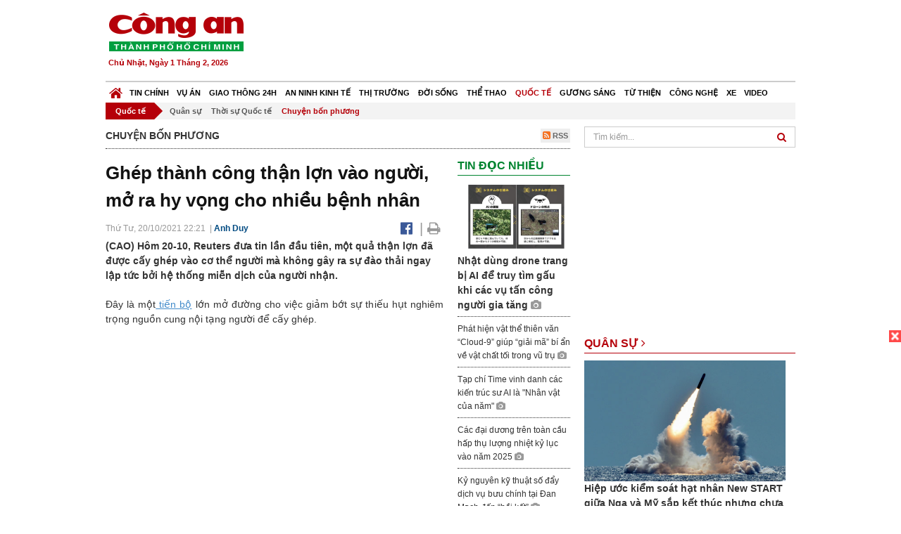

--- FILE ---
content_type: text/html; charset=utf-8
request_url: https://congan.com.vn/quoc-te/chuyen-bon-phuong/lan-dau-tien-ghep-thanh-cong-than-lon-cho-nguoi_121901.html
body_size: 29247
content:


<!DOCTYPE html>
<html xmlns="http://www.w3.org/1999/xhtml">
<head><title>
	Gh&#233;p th&#224;nh c&#244;ng thận lợn v&#224;o người, mở ra hy vọng cho nhiều bệnh nh&#226;n
</title>
<!-- common meta tag -->
<meta http-equiv="content-type" content="text/html;charset=UTF-8" />
<meta http-equiv="content-language" itemprop="inLanguage" content="vi-VN" />
<meta name="viewport" content="width=device-width, initial-scale=1.0, user-scalable=yes" />
<!-- mobile web app -->
<meta name="apple-mobile-web-app-capable" content="yes" />
<meta name="apple-mobile-web-app-title" content="congan.com.vn" />
<!-- favi icons -->
<link rel="icon" href="/Sites/CATP/css/icon/favicon.ico" type="image/x-icon" />
<link rel="shortcut icon" href="/Sites/CATP/css/icon/favicon.ico" type="image/x-icon" />
<link rel="shortcut icon" href="/Sites/CATP/css/icon/favicon.ico" type="image/vnd.microsoft.icon" />
<!-- iPad icons -->
<link rel="apple-touch-icon-precomposed" href="/Sites/CATP/css/icon/72x72.png" sizes="72x72" />
<link rel="apple-touch-icon-precomposed" href="/Sites/CATP/css/icon/144x144.png" sizes="144x144" />
<!-- iPhone and iPod touch icons -->
<link rel="apple-touch-icon-precomposed" href="/Sites/CATP/css/icon/57x57.png" sizes="57x57" />
<link rel="apple-touch-icon-precomposed" href="/Sites/CATP/css/icon/114x114.png" sizes="114x114" />
<!-- Nokia Symbian -->
<link rel="nokia-touch-icon" href="/Sites/CATP/css/icon/57x57.png">
<!-- Android icon precomposed so it takes precedence -->
<link rel="apple-touch-icon-precomposed" href="/Sites/CATP/css/icon/114x114.png" sizes="1x1" />
<!-- google plus publisher -->
<link rel="publisher" href="https://plus.google.com/+ConganVnBaoCongAnTPHCM/" />
<!-- author meta tags -->
<meta name="author" itemprop="author" content="congan.com.vn" />
<meta name="copyright" content="Báo Công an Thành Phố Hồ Chí Minh" />
<meta name="webdesign" content="http://vgroup.vn" />
<meta name="robots" content="index,follow,noodp" />
<!-- canonial url -->
<link rel="canonical" href="https://congan.com.vn/quoc-te/chuyen-bon-phuong/lan-dau-tien-ghep-thanh-cong-than-lon-cho-nguoi_121901.html" />
<link rel="alternate" href="https://congan.com.vn/quoc-te/chuyen-bon-phuong/lan-dau-tien-ghep-thanh-cong-than-lon-cho-nguoi_121901.html" hreflang="vi-VN" />
<!-- title & meta tags -->
<meta name="description" itemprop="description" content="(CAO) H&#244;m 20-10, Reuters đưa tin lần đầu ti&#234;n, một quả thận lợn đ&#227; được cấy gh&#233;p v&#224;o cơ thể người m&#224; kh&#244;ng g&#226;y ra sự đ&#224;o thải ngay lập tức bởi hệ..." />
<meta name="keywords" itemprop="keywords" content="Y học, Tiến bộ,," />
<!-- facebook tag -->
<meta property="fb:pages" content="835437133180903" />
<meta property="fb:app_id" content="989798167762726" /> 
<meta property="og:site_name" content="Báo Công an Thành Phố Hồ Chí Minh" />
<meta property="og:type" content="article" />
<meta property="og:title" itemprop="headline" content="Gh&#233;p th&#224;nh c&#244;ng thận lợn v&#224;o người, mở ra hy vọng cho nhiều bệnh nh&#226;n" />    
<meta property="og:url" itemprop="url" content="https://congan.com.vn/quoc-te/chuyen-bon-phuong/lan-dau-tien-ghep-thanh-cong-than-lon-cho-nguoi_121901.html" />
<meta property="og:description" itemprop="description" content="(CAO) H&#244;m 20-10, Reuters đưa tin lần đầu ti&#234;n, một quả thận lợn đ&#227; được cấy gh&#233;p v&#224;o cơ thể người m&#224; kh&#244;ng g&#226;y ra sự đ&#224;o thải ngay lập tức bởi hệ..." />
<meta property="og:image" itemprop="thumbnailUrl" content="https://cloud.tienlenquyetthang.com/thumbnail/CATP-480-2021-10-20/than-1_727_436_985.jpg" />
<meta property="og:image:alt" itemprop="thumbnailUrl" content="https://cloud.tienlenquyetthang.com/thumbnail/CATP-480-2021-10-20/than-1_727_436_985.jpg" />
<meta property="og:image:width" content="480"/>
<meta property="og:image:height" content="288"/>
<meta property="article:author" content="https://www.facebook.com/BaoConganTP.HCM" />
<meta property="article:section" itemprop="articleSection" content="Chuyện bốn phương" />
<meta property="article:tag" content="Y học" /><meta property="article:tag" content=" Tiến bộ" />
<meta name="pubdate" itemprop="datePublished" content="2021-10-20T22:21+07:00" />
<meta name="lastmod" itemprop="dateModified" content="2021-10-20T22:37+07:00" />

<!-- css -->
<link href="/bundles/catp/css?v=KwDReDyO4l0WGT4hyhRO_kyTgrEv6MU86GP-ucz1FzM1" rel="stylesheet"/>

<!--jquery 1.11-->
<script type="text/javascript" src="/Sites/CATP/js/jquery-1.11.0.min.js"></script>
<script type="application/javascript" src="//anymind360.com/js/4038/ats.js"></script>
<!-- Google tag (gtag.js) -->
<script async src="https://www.googletagmanager.com/gtag/js?id=G-FBXW2J9517"></script>
<script>
  window.dataLayer = window.dataLayer || [];
  function gtag(){dataLayer.push(arguments);}
  gtag('js', new Date());

  gtag('config', 'G-FBXW2J9517');
</script>
<script async src="https://pagead2.googlesyndication.com/pagead/js/adsbygoogle.js?client=ca-pub-5518867561997340"
     crossorigin="anonymous"></script>
<script async src="https://pagead2.googlesyndication.com/pagead/js/adsbygoogle.js?client=ca-pub-1340498828993287"
     crossorigin="anonymous"></script></head>
<body>
    <form method="post" action="./lan-dau-tien-ghep-thanh-cong-than-lon-cho-nguoi_121901.html" id="frmVCMS" class="mm-slideout mm-page">
<div class="aspNetHidden">
<input type="hidden" name="__VIEWSTATE" id="__VIEWSTATE" value="lnKdt5hz9R8BMV3836x7OX5WHkYX8NH//8FtvsaHVNX0yk+fHu0GunHcJLWmXpHF7IhG/NBeYElh6iILkmPhy2AL+JSA1uttjfNNlualVAqYBp7Tcmz0pZYvtGJUPNTBoj67jg==" />
</div>

<div class="aspNetHidden">

	<input type="hidden" name="__VIEWSTATEGENERATOR" id="__VIEWSTATEGENERATOR" value="CA0B0334" />
</div>
    <!--Edit Zone-->
    
    <!--End Edit Zone-->

    <!--Header Mobile Advertisement Zone-->
    <div class="adMobileHeader">
        
    </div>
    <!--End Header Mobile Advertisement Zone-->

    <!--Header-->
    <div id="top-header" class="wrap">
        <div class="container-fluid">
            <div class="row">
                <div class="col-sm-4 col-md-3 logo">
                    <!--Logo-->
                    <a title="Báo công an Thành Phố Hồ Chí Minh" href="/">
                        <img alt="Báo công an Thành Phố Hồ Chí Minh" src="/Sites/CATP/css/images/logo.png" /></a>
                    <p class="today fLeft">
                        Chủ Nhật, Ngày 1 Tháng 2, 2026
                    </p>
                    <!--End Logo-->
                </div>
                <div class="col-sm-8 col-md-9 banner">
                    <!--Header Advertisement Zone-->
                    <div class="ad ad-share hidden-xs" style="width:728px;height:90px;"><div id="ad73_5414"></div><script type="text/javascript">$.ajax({url: '/Sites/Common/Pages/AdvertisementApi.aspx?a=getshared&adId=73&pId=390',type: 'GET',dataType: 'json',success: function(data) {if (data.IsSuccess) {$('#ad73_5414').html(data.Data);}}});</script></div>
                    <!--End Header Content Zone-->
                </div>
            </div>
        </div>
    </div>
    <!--End Header-->

    <!--Navigation Zone-->
    
<!--Menu Hearder-Destop-->

<div id="menu-new" class="wrap menu">
    <nav class="navbar navbar-default" role="navigation">
        <div class="header-destop">
            <div class="navbar-header">
                <button type="button" class="navbar-toggle collapsed" data-toggle="collapse" data-target="#bs-example-navbar-collapse-1">
                    <span class="sr-only">Toggle navigation</span>
                    <span class="icon-bar"></span>
                    <span class="icon-bar"></span>
                    <span class="icon-bar"></span>
                </button>
                <a class="navbar-brand" href="/" title="Báo Công an Thành Phố Hồ Chí Minh">
                    <img alt="Báo Công an Thành Phố Hồ Chí Minh" src="/Sites/CATP/css/images/icon-home-new.png" width="19" /></a>
            </div>
            <div class="collapse navbar-collapse" id="bs-example-navbar-collapse-1">
                <div class="row menu-main menu-categories">
                    
                            <ul class="nav navbar-nav">
                        
                            <li data-idmenu="21" >
                                <a title="Tin chính" href="/tin-chinh">Tin chính</a>
                            </li>
                        
                            <li data-idmenu="22" >
                                <a title="Vụ án" href="/vu-an">Vụ án</a>
                            </li>
                        
                            <li data-idmenu="25" >
                                <a title="Giao thông 24h" href="/giao-thong-24h">Giao thông 24h</a>
                            </li>
                        
                            <li data-idmenu="124" >
                                <a title="An ninh kinh tế" href="/an-ninh-kinh-te">An ninh kinh tế</a>
                            </li>
                        
                            <li data-idmenu="167" >
                                <a title="Thị trường" href="/thi-truong">Thị trường</a>
                            </li>
                        
                            <li data-idmenu="153" >
                                <a title="Đời sống" href="/doi-song">Đời sống</a>
                            </li>
                        
                            <li data-idmenu="160" >
                                <a title="Thể thao" href="http://thethao.congan.com.vn/">Thể thao</a>
                            </li>
                        
                            <li data-idmenu="49" class='active'>
                                <a title="Quốc tế" href="/quoc-te">Quốc tế</a>
                            </li>
                        
                            <li data-idmenu="50" >
                                <a title="Gương sáng" href="/guong-sang">Gương sáng</a>
                            </li>
                        
                            <li data-idmenu="77" >
                                <a title="Từ thiện" href="/tu-thien">Từ thiện</a>
                            </li>
                        
                            <li data-idmenu="163" >
                                <a title="Công nghệ " href="/cong-nghe">Công nghệ </a>
                            </li>
                        
                            <li data-idmenu="164" >
                                <a title=" Xe" href="/xe"> Xe</a>
                            </li>
                        
                            <li data-idmenu="270" >
                                <a title="Video" href="http://video.congan.com.vn/">Video</a>
                            </li>
                        
                            </ul>
                           
                            <div class="clearfix"></div>
                        
                </div>
                <div id="vcmsLayout_ctl00_Top_Zone_ctl00_pnlSubMenu">
	
                    <div class="row" style="background: #F3F3F3;">
                        <ul class="nav navbar-nav menu-secondary sub-menu">
                            <li data-parentid="" class='menuchildren'>
                                <a title="Quốc tế">Quốc tế</a>
                            </li>
                            
                                    <li data-parentid="49" class='menuchildren'>
                                        <a title="Quân sự" href="/quoc-te/quan-su">
                                            Quân sự
                                        </a>
                                    </li>
                                
                                    <li data-parentid="49" class='menuchildren'>
                                        <a title="Thời sự Quốc tế" href="/quoc-te/thoi-su-quoc-te">
                                            Thời sự Quốc tế
                                        </a>
                                    </li>
                                
                                    <li data-parentid="49" class='active activeChild menuchildren'>
                                        <a title="Chuyện bốn phương" href="/quoc-te/chuyen-bon-phuong">
                                            Chuyện bốn phương
                                        </a>
                                    </li>
                                
                            <div class="clearfix"></div>
                        </ul>
                    </div>
                
</div>
            </div>
        </div>
        <div class="header-mobile">
            <div class="navbar-header" style="width: 100%;">
                <a href="#menu" class="button navbar-toggle collapsed" title="Menu">
                    <span class="sr-only">Toggle navigation</span>
                    <span class="icon-bar"></span>
                    <span class="icon-bar"></span>
                    <span class="icon-bar"></span>
                </a>
                <p>
                    <a title="Báo Công an Thành Phố Hồ Chí Minh" href="/">
                        <img alt="Báo Công an Thành Phố Hồ Chí Minh" src="/Sites/CATP/css/images/logo.png" style="width: 100px"/></a>
                </p>
            </div>
            <div id="menu" class="hidden">
                <div class="row">
                    <ul class="nav navbar-nav ">
                        
                                <div class="mm-search">
                                    <input placeholder="Tìm kiếm" type="text" autocomplete="off">
                                </div>
                                <li>
                                    <a title="Báo Công an Thành Phố Hồ Chí Minh" href="/">Trang chủ</a>
                                </li>
                            
                                <li class=" ">
                                    <a title="Tin chính" href="/tin-chinh">Tin chính</a>
                                    
                                </li>
                            
                                <li class=" ">
                                    <a title="Vụ án" href="/vu-an">Vụ án</a>
                                    
                                </li>
                            
                                <li class=" ">
                                    <a title="Giao thông 24h" href="/giao-thong-24h">Giao thông 24h</a>
                                    
                                </li>
                            
                                <li class=" ">
                                    <a title="An ninh kinh tế" href="/an-ninh-kinh-te">An ninh kinh tế</a>
                                    
                                </li>
                            
                                <li class=" ">
                                    <a title="Thị trường" href="/thi-truong">Thị trường</a>
                                    
                                </li>
                            
                                <li class=" ">
                                    <a title="Đời sống" href="/doi-song">Đời sống</a>
                                    
                                </li>
                            
                                <li class=" ">
                                    <a title="Thể thao" href="http://thethao.congan.com.vn/">Thể thao</a>
                                    
                                </li>
                            
                                <li class="mm-selected ">
                                    <a title="Quốc tế" href="/quoc-te">Quốc tế</a>
                                    
                                </li>
                            
                                <li class=" ">
                                    <a title="Gương sáng" href="/guong-sang">Gương sáng</a>
                                    
                                </li>
                            
                                <li class=" ">
                                    <a title="Từ thiện" href="/tu-thien">Từ thiện</a>
                                    
                                </li>
                            
                                <li class=" ">
                                    <a title="Công nghệ " href="/cong-nghe">Công nghệ </a>
                                    
                                </li>
                            
                                <li class=" ">
                                    <a title=" Xe" href="/xe"> Xe</a>
                                    
                                </li>
                            
                                <li class=" ">
                                    <a title="Video" href="http://video.congan.com.vn/">Video</a>
                                    
                                </li>
                            
                    </ul>
                </div>
            </div>
        </div>
        <script type="text/javascript">
            $(document).ready(function () {
                // init menu
                $('nav#menu').mmenu();
                // check active menu cha khi menu con active
                var id = $(".activeChild").data('parentid');
                $('.menumain li').each(function (index) {
                    if ($(this).data('idmenu') == id) {
                        $(this).addClass('active');
                    }
                });
                // remove counter null
                $('.navbar-toggle').click(function () {
                    $(".mm-counter").each(function () {
                        if ($(this).text() == 0) {
                            $(this).parent().find('.mm-subopen').remove();
                            $(this).remove();
                        }
                        else {
                            $(this).remove();
                        }
                    });
                });
            });
        </script>
    </nav>
</div>
<!--End Menu-Hearder-Destop-->
<div class="clear"></div>

    <!--End Navigation Zone-->

    <!--Content-->
    <div id="content" class="wrap">
        <div class="container-fluid">
            <div class="col-xs-12 col-sm-8 col-md-8 block-left">
                
<div class="col-xs-12 col-sm-12 col-md-12 padding-left-0 padding-right-0">
    <div class="breadcrumb-page">
        <div class="fLeft">
            <h2>Chuyện bốn phương</h2>
        </div>
         <div class="fRight f18">
            <a class="btn-rss" href="/rss/quoc-te/chuyen-bon-phuong" target="_blank">
                <i class="fa fa-rss-square clorOr"></i> RSS
            </a>
        </div>
        <div class="clearfix"></div>
    </div>
</div>
                <div class="clear"></div>
                <div id="blocknew" class="block_home_new">
                    <div class="col-xs-12 col-sm-12 col-md-7 block-list-news-left">
                        <!-- Left Content Zone-->
                        
<div id="vcmsLayout_ctl00_Content_Left_Zone_ctl00_pnlArticleView">
	
    

<link href="/Sites/Common/css/photoswipe.css" rel="stylesheet" type="text/css" />
<link href="/Sites/Common/css/default-skin.css" rel="stylesheet" type="text/css" />
<script src="/Sites/Common/js/photoswipe.min.js" type="text/javascript"></script>
<script src="/Sites/Common/js/photoswipe-ui-default.min.js" type="text/javascript"></script>

<!-- Load Facebook SDK for JavaScript -->
<div id="fb-root"></div>
<script>    (function (d, s, id) {
    var js, fjs = d.getElementsByTagName(s)[0];
    if (d.getElementById(id)) return;
    js = d.createElement(s); js.id = id;
    js.src = "//connect.facebook.net/vi_VN/sdk.js#xfbml=1&version=v2.5&appId=989798167762726";
    fjs.parentNode.insertBefore(js, fjs);
  }(document, 'script', 'facebook-jssdk'));
</script>
<div class="block_news_big">
  <div class="block_news_detail ads-overlay">
    <div class="article_sub_tile">
      <span></span>
    </div>
    <div class="article_tile">
      <h1>Ghép thành công thận lợn vào người, mở ra hy vọng cho nhiều bệnh nhân</h1>
    </div>
  </div>
  <div class="block-timer-share ads-overlay">
    <div class="block-time fLeft">
      <p style="white-space: nowrap;">
        Thứ Tư, 20/10/2021 22:21
        &nbsp;|&nbsp;<span style="color:#024b82"><a>Anh Duy</a></span>
      </p>
    </div>
    <div class="icon-share fRight f20">
      <a class="share-facebook" rel="nofollow" target="_blank" title="Chia sẻ bài viết lên facebook"
        href="https://www.facebook.com/sharer/sharer.php?u=http://congan.com.vn/quoc-te/chuyen-bon-phuong/lan-dau-tien-ghep-thanh-cong-than-lon-cho-nguoi_121901.html&amp;display=popup&amp;ref=plugin">
        <i class="fa fa-facebook-official"></i>
      </a>
      <span class="drash_share">|</span>
      <a rel="nofollow" target="_blank" href="/in-bai/lan-dau-tien-ghep-thanh-cong-than-lon-cho-nguoi_121901.html"
        title="Print"><i class="fa fa-print"></i></a>
    </div>
    <div class="clear"></div>
  </div>
  <div class="block_news_detail block_article_detail">
    <div class="article_head ads-overlay">
      <p>(CAO) Hôm 20-10, Reuters đưa tin lần đầu tiên, một quả thận lợn đã được cấy ghép vào cơ thể người mà không gây ra sự đào thải ngay lập tức bởi hệ thống miễn dịch của người nhận.</p>
    </div>
    
    <div id="article_content" class="article_content bgClorFFF">
      <p style="text-align: justify;">Đây là một<a class="wheellink" href="https://congan.com.vn/quoc-te/chuyen-bon-phuong/lan-dau-tien-ghep-thanh-cong-than-lon-cho-nguoi_121901.html" rel="nofollow"> tiến bộ</a> lớn mở đường cho việc giảm bớt sự thiếu hụt nghiêm trọng nguồn cung nội tạng người để cấy ghép.<o:p></o:p></p><p style="text-align: justify;">Quá trình phẫu thuật cấy ghép được thực hiện tại trung tâm y tế Langone – thuộc Đại học New York - thành phố New York (Mỹ) liên quan đến việc sử dụng một con lợn có gen đã được thay đổi để các mô của nó không còn chứa một phân tử được biết là có thể kích hoạt sự đào thải gần như ngay lập tức từ hệ miễn dịch của người. <o:p></o:p></p><p style="text-align: justify;">Các nhà nghiên cứu nói với Reuters rằng người nhận là một bệnh nhân chết não có dấu hiệu rối loạn chức năng thận.<o:p></o:p></p><p style="text-align: justify;">Trong ba ngày, quả thận mới đã được gắn vào mạch máu của người này và được duy trì bên ngoài cơ thể của bà, cho phép các nhà nghiên cứu tiếp cận với nó.<o:p></o:p></p><p style="text-align: justify;">Tiến sĩ Robert Montgomery, trưởng nhóm nghiên cứu, cho biết kết quả kiểm tra chức năng của quả thận được cấy ghép "trông khá bình thường".</p><div style="padding-bottom:20px;width:100%"><img alt="" src="http://image.congan.com.vn/thumbnail/CATP-480-2021-10-20/than-1.jpg" style="width:100%;border: solid 1px #ffffff" title="" /><div class="d-imgcaption"><strong>Ca ghép thận lợn được đánh giá là một thành công lớn - Ảnh: AP</strong></div></div><p style="text-align: justify;"><o:p></o:p></p><p style="text-align: justify;">Ông nói, quả thận tạo ra "lượng nước tiểu mà bạn mong đợi" từ một quả thận người được cấy ghép, và không có bằng chứng nào về sự đào thải mạnh mẽ, vốn sớm được thấy khi thận lợn chưa biến đổi gen được cấy ghép vào động vật linh trưởng không phải người.<o:p></o:p></p><p style="text-align: justify;">Montgomery cho biết, mức creatinine bất thường của người nhận - một chỉ số cho thấy chức năng thận kém - đã trở lại bình thường sau khi cấy ghép.<o:p></o:p></p><p style="text-align: justify;">Tại Mỹ, gần 107.000 người hiện đang chờ ghép nội tạng, trong đó có hơn 90.000 người đang chờ một quả thận, theo số liệu của United Network for Organ Sharing. Thời gian chờ một quả thận trung bình từ 3 đến 5 năm.<o:p></o:p></p><p style="text-align: justify;">Các nhà nghiên cứu đã làm việc trong nhiều thập kỷ về khả năng sử dụng nội tạng động vật để cấy ghép, nhưng đã bị hạn chế về cách ngăn chặn sự đào thải ngay lập tức của cơ thể con người.<o:p></o:p></p><p style="text-align: justify;">Chú lợn biến đổi gen, được đặt tên là GalSafe.</p><div style="padding-bottom:20px;width:100%"><img alt="" src="http://image.congan.com.vn/thumbnail/CATP-480-2021-10-20/than-2.jpg" style="width:100%;border: solid 1px #ffffff" title="" /><div class="d-imgcaption"><strong>Ca ghép mở đường cho những tiến bộ về sau - Ảnh: AP</strong></div></div><p style="text-align: justify;"><o:p></o:p></p><p style="text-align: justify;">Tiến sĩ Montgomery, một người được ghép tim cho biết, thí nghiệm ghép thận lợn sẽ mở đường cho các thử nghiệm ở bệnh nhân suy thận giai đoạn cuối, có thể trong một hoặc hai năm tới. Những thử nghiệm đó có thể kiểm tra phương pháp này như một giải pháp ngắn hạn cho những bệnh nhân bị bệnh nặng, giúp họ chờ cho đến khi một quả thận người có sẵn được ghép vào. <o:p></o:p></p>

      <!-- referer url -->
      
      <div class="ads-overlay padT5">
        <div class="article_author col-sm-12 col-md-6 fRight padR0 padB0 marginB0">
          Anh Duy
        </div>
        <div class="col-sm-12 col-md-6 fLeft padL0 padB0 marginB0">
          <div class="fb-like fLeft padR5 padB0" data-href="https://congan.com.vn/quoc-te/chuyen-bon-phuong/lan-dau-tien-ghep-thanh-cong-than-lon-cho-nguoi_121901.html" data-layout="button" data-action="like" data-show-faces="false" data-share="false"></div>
          <div class="fb-share-button fLeft padB0" data-href="https://congan.com.vn/quoc-te/chuyen-bon-phuong/lan-dau-tien-ghep-thanh-cong-than-lon-cho-nguoi_121901.html" data-layout="button_count"></div>
        </div>
        <div class="clear"></div>
      </div>
    </div>

    <!-- ad after content -->
    <div class="ads-web ads-overlay">
      <div class='ad ad-embed hidden-xs' style='width:300px;height:250px;'><script async src="//pagead2.googlesyndication.com/pagead/js/adsbygoogle.js"></script>
<!-- CAO_NEWS_300_250_DETAIL -->
<ins class="adsbygoogle"
     style="display:inline-block;width:300px;height:250px"
     data-ad-client="ca-pub-1340498828993287"
     data-ad-slot="7642712658"></ins>
<script>
(adsbygoogle = window.adsbygoogle || []).push({});
</script></div>
      
      <div class="clear"></div>
    </div>

    <!-- adv video outstream -->
    
    

    <!-- tag -->
    <div class="article_content ads-overlay padB20">
      <div class="article_tags">
        <i class="fa fa-tags"></i><strong>Từ Khóa</strong>
        
            <a href="/tag/Y học.html">
              Y học</a>
          
            <a href="/tag/ Tiến bộ.html">
               Tiến bộ</a>
          
      </div>
    </div>

    <!-- video adsense -->
    <div class="ads-overlay">
      
<!-- css -->
<link href="/Sites/Common/VGPlayer/css/video-js.css" type="text/css" rel="stylesheet" />
<link href="/Sites/Common/VGPlayer/css/videojs.ads.css" type="text/css" rel="stylesheet" />
<link href="/Sites/Common/VGPlayer/css/videojs.ima.css" type="text/css" rel="stylesheet" />
<link href="/Sites/Common/VGPlayer/css/style.css" type="text/css" rel="stylesheet" />

<div id="video-adsense">
    <div id="video-wrapper">
        <div id="video-container">
            <video id="catp-player" class="video-js vjs-default-skin vjs-big-play-centered"controls preload="auto" poster="https://cloud.tienlenquyetthang.com/thumbnail/CATP-480-2025-12-22/img-5945_2_530_318_962.jpeg" data-setup="{}">
                <source src="https://cloud.tienlenquyetthang.com/Sites/CATP/Storage/Media/2025/12/22/bat-nhom-doi-no-thue-bac-nam_20251222222301_20251222223100_20251222223300.mp4" type='video/mp4'>
            </video>
        </div>
        <div id="video-overlay">
            <div id="video-overlay-banner">
                <div id="btn-close-pre-roll" onclick="closePreRoll();"></div>
                <div id="btn-close-post-roll" onclick="closePostRoll();"></div>
                <script async src="//pagead2.googlesyndication.com/pagead/js/adsbygoogle.js"></script>
                <!-- CAO_NEWS_300_250_VIDEO -->
                <ins class="adsbygoogle"
                     style="display:inline-block;width:300px;height:250px"
                     data-ad-client="ca-pub-1340498828993287"
                     data-ad-slot="3969392658"></ins>
                <script>
                    (adsbygoogle = window.adsbygoogle || []).push({});
                </script>
            </div>
        </div>
        <div id="button-overlay">
            <input id="btnSkipAd" type="button" onclick="skipAd()" value=" Skip Ad >> "/>
        </div>
    </div>
    <div id="video-title">
        <a href="http://video.congan.com.vn/video-vu-an/video-cong-an-tphcm-triet-pha-nhom-doi-no-thue-kieu-khung-bo-nup-bong-3-cong-ty-mua-ban-no_187208.html">
            Video C&#244;ng an TPHCM triệt ph&#225; nh&#243;m đ&#242;i nợ thu&#234; kiểu khủng bố n&#250;p b&#243;ng 3 c&#244;ng ty mua b&#225;n nợ
        </a>
    </div>
</div>
<input type="hidden" id="hidVastTagPC" value="https://googleads.g.doubleclick.net/pagead/ads?ad_type=video_text_image&client=ca-video-pub-1340498828993287&description_url=http%3A%2F%2Fcongan.com.vn&channel=8424723850&videoad_start_delay=5000&hl=vi" />
<input type="hidden" id="hidVastTagMobile" value="https://googleads.g.doubleclick.net/pagead/ads?ad_type=video_text_image&client=ca-video-pub-1340498828993287&description_url=http%3A%2F%2Fcongan.com.vn&channel=8424723850&videoad_start_delay=5000&hl=vi" />
<!-- js -->
<script src="/Sites/Common/VGPlayer/js/video.js" type="text/javascript"></script>
<script src="//imasdk.googleapis.com/js/sdkloader/ima3.js" type="text/javascript"></script>
<script src="/Sites/Common/VGPlayer/js/videojs.ads.js" type="text/javascript"></script>
<script src="/Sites/Common/VGPlayer/js/videojs.ima.js" type="text/javascript"></script>
<script src="/Sites/Common/VGPlayer/js/ads.js" type="text/javascript"></script>
    
<script type="text/javascript">
    var ads = new Ads('catp-player', true);
    function closePreRoll() {
        ads.adsPreRollClosed();
    }
    function closePostRoll() {
        ads.adsPostRollClosed();
    }
    function skipAd() {
        ads.adsSkipped();
    }
</script>




    </div>
  </div>

  <!-- comment -->
  <div class="block-detail ads-overlay padT20 padB20" style="border: none;">
    <h4 class="padT0 marginT0">Bình luận (0)</h4>
    <div class="row">
      <div class="col-sm-12 col-md-12">
        <div class="form-group">
          <textarea id="txtCommentContent" class="form-control" rows="2" placeholder="Nội dung bình luận"></textarea>
        </div>
      </div>
      <div class="col-xs-6 pull-right">
        <button type="button" id="postComment" class="btn btn-default btn-sent-comment fRight" onclick="prepareSubmitComment('','')" data-toggle="modal" data-target="#commentModal">
          <strong>GỬI</strong></button>
      </div>
    </div>
    
  </div>
  <div class="modal fade" id="commentModal" tabindex="-1" role="dialog" aria-hidden="true">
    <div class="modal-dialog">
      <div class="modal-content">
        <div class="modal-header">
          <button type="button" class="close" data-dismiss="modal"><span aria-hidden="true">&times;</span><span class="sr-only">Close</span></button>
          <strong class="modal-title f18">Thông tin bạn đọc</strong>
        </div>
        <div class="modal-body">
          <div class="row">
            <div class="col-xs-12">
              <div class="form-group">
                <input id="txtFullName" type="text" name="fullname" class="form-control name" placeholder="Họ và tên" maxlength="256" />
              </div>
            </div>
            <div class="col-xs-12">
              <div class="form-group">
                <input id="txtEmail" type="text" name="email" class="form-control email" placeholder="Email" maxlength="256" />
              </div>
            </div>
            <div class="col-xs-6">
              <div class="form-group">
                <input id="txtCaptcha" type="text" class="form-control" placeholder="Mã xác nhận" maxlength="256" />
              </div>
            </div>
            <div class="col-xs-6">
              <div class="form-group">
                <img id="imgCaptcha" src="/Sites/Common/Pages/CaptchaImg.aspx" class="imgCaptcha fLeft" alt="Mã xác nhận" />
              </div>
            </div>
            <div class="col-xs-6 col-xs-offset-3">
              <div class="form-group">
                <button type="button" id="btnSubmitComment" onclick="submitComment();" class="btn btn-default btn-sent-comment-modal">Gửi bình luận</button>
              </div>
            </div>
          </div>
        </div>
      </div>
    </div>
  </div>

  <!-- others news -->
  <div class="block-detail ads-overlay">
    <div class="box-related-news">
      <div class="title-box">
        TIN KHÁC
      </div>
      <div class="list-related">
        
            <ul>
          
            <li class="col-xs-4 related-news"><a href="/quoc-te/chuyen-bon-phuong/facebook-len-ke-hoach-doi-ten-thuong-hieu_121877.html">
              <img src="https://cloud.tienlenquyetthang.com/thumbnail/CATP-150-2021-10-20/doi-1_900_540_870.jpeg"
                title="Facebook l&#234;n kế hoạch đổi t&#234;n thương hiệu?" alt="Facebook l&#234;n kế hoạch đổi t&#234;n thương hiệu?" style="width: 100%;" />
            </a><a href="/quoc-te/chuyen-bon-phuong/facebook-len-ke-hoach-doi-ten-thuong-hieu_121877.html">
              Facebook lên kế hoạch đổi tên thương hiệu?
            </a>
              
            </li>
          
            <li class="col-xs-4 related-news"><a href="/quoc-te/chuyen-bon-phuong/uc-tang-tien-giup-cac-nan-nhan-roi-bo-nguoi-tinh-bao-luc_121831.html">
              <img src="https://cloud.tienlenquyetthang.com/thumbnail/CATP-150-2021-10-19/bao_730_438_241.jpg"
                title="&#218;c tặng tiền gi&#250;p c&#225;c nạn nh&#226;n rời bỏ &#39;người t&#236;nh bạo lực&#39;" alt="&#218;c tặng tiền gi&#250;p c&#225;c nạn nh&#226;n rời bỏ &#39;người t&#236;nh bạo lực&#39;" style="width: 100%;" />
            </a><a href="/quoc-te/chuyen-bon-phuong/uc-tang-tien-giup-cac-nan-nhan-roi-bo-nguoi-tinh-bao-luc_121831.html">
              Úc tặng tiền giúp các nạn nhân rời bỏ 'người tình bạo lực'
            </a>
              
            </li>
          
            <li class="col-xs-4 related-news"><a href="/quoc-te/chuyen-bon-phuong/mai-me-chup-anh-tu-suong-mot-phu-nu-truot-chan-tu-vach-da-tu-vong_121752.html">
              <img src="https://cloud.tienlenquyetthang.com/thumbnail/CATP-150-2021-10-18/nan-1_960_576_763.jpeg"
                title="Chụp ảnh “tự sướng”, c&#244; g&#225;i ng&#227; từ v&#225;ch đ&#225; cao 50m, tử vong" alt="Chụp ảnh “tự sướng”, c&#244; g&#225;i ng&#227; từ v&#225;ch đ&#225; cao 50m, tử vong" style="width: 100%;" />
            </a><a href="/quoc-te/chuyen-bon-phuong/mai-me-chup-anh-tu-suong-mot-phu-nu-truot-chan-tu-vach-da-tu-vong_121752.html">
              Chụp ảnh “tự sướng”, cô gái ngã từ vách đá cao 50m, tử vong
            </a>
               <i class="fa fa-camera clor9"></i>
            </li>
          
            </ul>
                        <div class="related-seperator"></div>
          
        <div class="list-news-order">
          
              <ul class="list-article">
            
              <li>
                <a title="Chi ph&#237; đ&#225;m cưới con g&#225;i Bill Gates l&#234;n tới hơn 2 triệu USD" href="/quoc-te/chuyen-bon-phuong/chi-phi-dam-cuoi-con-gai-bill-gates-len-toi-hon-2-trieu-usd_121705.html">
                  Chi phí đám cưới con gái Bill Gates lên tới hơn 2 triệu USD</a> <i style="color: #aaa;">(16/10)</i>
              </li>
            
              <li>
                <a title="Indonesia: Tham gia ngoại kho&#225; vớt r&#225;c ven s&#244;ng, 11 học sinh chết đuối" href="/quoc-te/chuyen-bon-phuong/du-luan-indonesia-chan-dong-truoc-cai-chet-cua-11-hoc-sinh-khi-don-rac-ven-song_121698.html">
                  Indonesia: Tham gia ngoại khoá vớt rác ven sông, 11 học sinh chết đuối</a> <i style="color: #aaa;">(16/10)</i>
              </li>
            
              <li>
                <a title="Trung Quốc sắp gửi nữ phi h&#224;nh gia đầu ti&#234;n l&#234;n trạm vũ trụ mới" href="/quoc-te/chuyen-bon-phuong/trung-quoc-sap-gui-nu-phi-hanh-gia-dau-tien-len-tram-vu-tru-moi_121673.html">
                  Trung Quốc sắp gửi nữ phi hành gia đầu tiên lên trạm vũ trụ mới</a> <i style="color: #aaa;">(15/10)</i>
              </li>
            
              <li>
                <a title="Số vụ tự tử ở trẻ em Nhật Bản tăng cao kỷ lục" href="/quoc-te/chuyen-bon-phuong/so-vu-tu-tu-o-tre-em-nhat-ban-tang-cao-ky-luc_121602.html">
                  Số vụ tự tử ở trẻ em Nhật Bản tăng cao kỷ lục</a> <i style="color: #aaa;">(14/10)</i>
              </li>
            
              <li>
                <a title="Ấn Độ: Chồng l&#227;nh &#225;n chung th&#226;n v&#236; giết vợ bằng rắn hổ mang" href="/quoc-te/chuyen-bon-phuong/chong-an-do-lanh-an-chung-than-vi-giet-vo-bang-ran-ho-mang_121588.html">
                  Ấn Độ: Chồng lãnh án chung thân vì giết vợ bằng rắn hổ mang</a> <i style="color: #aaa;">(14/10)</i>
              </li>
            
              <li>
                <a title="Lượng r&#225;c điện tử to&#224;n cầu nặng hơn… Vạn l&#253; trường th&#224;nh" href="/quoc-te/chuyen-bon-phuong/luong-rac-dien-tu-toan-cau-nang-hon-van-ly-truong-thanh_121554.html">
                  Lượng rác điện tử toàn cầu nặng hơn… Vạn lý trường thành</a> <i style="color: #aaa;">(13/10)</i>
              </li>
            
              <li>
                <a title="Cảnh s&#225;t &#218;c buộc tội 2 thiếu ni&#234;n giết 14 con chuột t&#250;i" href="/quoc-te/chuyen-bon-phuong/hai-thieu-nien-bi-buoc-toi-giet-14-con-chuot-tui-o-uc_121474.html">
                  Cảnh sát Úc buộc tội 2 thiếu niên giết 14 con chuột túi</a> <i style="color: #aaa;">(12/10)</i>
              </li>
            
              <li>
                <a title="Cặp vợ chồng Mỹ bị bắt v&#236; b&#225;n dữ liệu t&#224;u chiến hạt nh&#226;n" href="/quoc-te/chuyen-bon-phuong/cap-vo-chong-my-bi-bat-vi-ban-du-lieu-tau-chien-hat-nhan_121411.html">
                  Cặp vợ chồng Mỹ bị bắt vì bán dữ liệu tàu chiến hạt nhân</a> <i style="color: #aaa;">(11/10)</i>
              </li>
            
              <li>
                <a title="Nắng n&#243;ng gay gắt do đ&#244; thị h&#243;a đe dọa c&#225;c th&#224;nh phố to&#224;n cầu" href="/quoc-te/chuyen-bon-phuong/nang-nong-gay-gat-do-do-thi-hoa-de-doa-cac-thanh-pho-toan-cau_121174.html">
                  Nắng nóng gay gắt do đô thị hóa đe dọa các thành phố toàn cầu</a> <i style="color: #aaa;">(06/10)</i>
              </li>
            
              <li>
                <a title="&#39;Đ&#225;m cưới ho&#224;ng gia&#39; đầu ti&#234;n sau hơn một thế kỷ ở Nga" href="/quoc-te/chuyen-bon-phuong/nga-to-chuc-dam-cuoi-hoang-gia-dau-tien-sau-hon-mot-the-ky_120946.html">
                  'Đám cưới hoàng gia' đầu tiên sau hơn một thế kỷ ở Nga</a> <i style="color: #aaa;">(01/10)</i>
              </li>
            
              </ul>
            
        </div>
        <div class="clear"></div>
      </div>
    </div>
  </div>
</div>

<!-- ad below responsive -->


<!-- ad inner content -->
<div id="ad-content-1-web" class="ads-web ads-overlay">
  <div class='ad ad-embed hidden-xs' style='width:300px;height:250px;'><script async src="//pagead2.googlesyndication.com/pagead/js/adsbygoogle.js"></script>
<!-- CAO_NEWS_300_250_DETAIL -->
<ins class="adsbygoogle"
     style="display:inline-block;width:300px;height:250px"
     data-ad-client="ca-pub-1340498828993287"
     data-ad-slot="7642712658"></ins>
<script>
(adsbygoogle = window.adsbygoogle || []).push({});
</script></div>
  <div class="clear"></div>
</div>
<div id="ad-content-2-web" class="ads-web ads-overlay">
  <div class='ad ad-embed hidden-xs' style='width:300px;height:250px;'><script async src="//pagead2.googlesyndication.com/pagead/js/adsbygoogle.js"></script>
<!-- CAO_NEWS_300_250_DETAIL -->
<ins class="adsbygoogle"
     style="display:inline-block;width:300px;height:250px"
     data-ad-client="ca-pub-1340498828993287"
     data-ad-slot="7642712658"></ins>
<script>
(adsbygoogle = window.adsbygoogle || []).push({});
</script></div>
  <div class="clear"></div>
</div>
<div id="ad-content-1-mobile" class="ads-mobile ads-overlay">
  
  <div class="clear"></div>
</div>
<div id="ad-content-2-mobile" class="ads-mobile ads-overlay">
  
  <div class="clear"></div>
</div>

<!-- render ad -->
<script type="text/javascript">
  $(document).ready(function() {
    var isMobile = 'False'.toLowerCase() === 'true';

    if (isMobile) {
      // check content more than 1 paragraph
      if ($('#article_content p').length > 1) {
        console.log('1');
        $('#ad-content-1-mobile').insertBefore($('#article_content p').get(1));
      }

      // check content more than 5 paragraph
      if ($('#article_content p').length > 5) {
        console.log('5');
        $('#ad-content-2-mobile').insertBefore($('#article_content p').get(5));
      }

      // check content more than 4 paragraph
      if ($('#article_content p').length > 4) {
        // init window width, height
        var width = $(window).width();
        var height = $(window).height();

        // init left position
        var left = width < 330 ? 10 : 15;

        // init object
        var adResponsive = $('#adBannerUnderContent');
        adResponsive.css('width', width - 2 * left);
        adResponsive.css('height', height);
        adResponsive.css('left', left);

        // init view element
        var div = $('<div>');
        div.css('width', width);
        div.css('height', height);
        div.css('position', 'relative');
        div.css('z-index', '0');

        // get third param
        var param = $('#article_content p').get(3);

        // insert div view into content
        div.insertBefore(param);

        // scroll
        $(window).scroll(function () {
          if ($(window).scrollTop() + height >= div.offset().top || $(window).scrollTop() - height <= div.offset().top) {
            // display ad
            adResponsive.css('display', 'block');
            $('.block_article_detail').css('background', 'none');
          }
          if ($(window).scrollTop() + height < div.offset().top || $(window).scrollTop() - height > div.offset().top) {
            // hide ad
            adResponsive.css('display', 'none');
            $('.block_article_detail').css('background-color', '#fff');
          }
        });
      }

    } else {
      // check content more than 1 paragraph
      if ($('#article_content p').length > 1) {
        $('#ad-content-1-web').insertBefore($('#article_content p').get(1));
      }

      // check content more than 5 paragraph
      if ($('#article_content p').length > 4) {
        $('#ad-content-2-web').insertBefore($('#article_content p').get(4));
      }

    }
  });
</script>

<!-- gallery -->
<div class="pswp" tabindex="-1" role="dialog" aria-hidden="true">
  <div class="pswp__bg">
  </div>
  <div class="pswp__scroll-wrap">
    <div class="pswp__container">
      <div class="pswp__item">
      </div>
      <div class="pswp__item">
      </div>
      <div class="pswp__item">
      </div>
    </div>
    <div class="pswp__ui pswp__ui--fit">
      <div class="pswp__top-bar">
        <div class="pswp__counter">
        </div>
        <button type="button" class="pswp__button pswp__button--close" title="Đóng (Esc)">
        </button>
        <button type="button" class="pswp__button pswp__button--share" title="Chia sẻ">
        </button>
        <button type="button" class="pswp__button pswp__button--fs" title="Toàn màn hình">
        </button>
        <button type="button" class="pswp__button pswp__button--zoom" title="Phóng to / Thu nhỏ">
        </button>
        <div class="pswp__preloader">
          <div class="pswp__preloader__icn">
            <div class="pswp__preloader__cut">
              <div class="pswp__preloader__donut">
              </div>
            </div>
          </div>
        </div>
      </div>
      <div class="pswp__share-modal pswp__share-modal--hidden pswp__single-tap">
        <div class="pswp__share-tooltip">
        </div>
      </div>
      <button type="button" class="pswp__button pswp__button--arrow--left" title="Xem ảnh trước">
      </button>
      <button type="button" class="pswp__button pswp__button--arrow--right" title="Xem ảnh tiếp theo">
      </button>
      <div class="pswp__caption">
        <div class="pswp__caption__center">
        </div>
      </div>
    </div>
  </div>
</div>
<script type="text/javascript">
  var initPhotoSwipeFromDOM = function (gallerySelector) {
    // parse slide data (url, title, size ...) from DOM elements 
    // (children of gallerySelector)
    var parseThumbnailElements = function (el) {
      var thumbElements = el.childNodes,
        numNodes = thumbElements.length,
        items = [],
        figureEl,
        linkEl,
        size,
        item;
      for (var i = 0; i < numNodes; i++) {
        figureEl = thumbElements[i]; // <figure> element
        // include only element nodes 
        if (figureEl.nodeType !== 1) {
          continue;
        }
        linkEl = figureEl.children[0]; // <a> element
        size = linkEl.getAttribute('data-size').split('x');
        // create slide object
        item = {
          src: linkEl.getAttribute('href'),
          w: parseInt(size[0], 10),
          h: parseInt(size[1], 10)
        };
        if (figureEl.children.length > 1) {
          // <figcaption> content
          item.title = figureEl.children[1].innerHTML;
        }
        if (linkEl.children.length > 0) {
          // <img> thumbnail element, retrieving thumbnail url
          item.msrc = linkEl.children[0].getAttribute('src');
        }
        item.el = figureEl; // save link to element for getThumbBoundsFn
        items.push(item);
      }
      return items;
    };
    // find nearest parent element
    var closest = function closest(el, fn) {
      return el && (fn(el) ? el : closest(el.parentNode, fn));
    };
    // triggers when user clicks on thumbnail
    var onThumbnailsClick = function (e) {
      e = e || window.event;
      e.preventDefault ? e.preventDefault() : e.returnValue = false;
      var eTarget = e.target || e.srcElement;
      // find root element of slide
      var clickedListItem = closest(eTarget, function (el) {
        return (el.tagName && el.tagName.toUpperCase() === 'FIGURE');
      });
      if (!clickedListItem) {
        return;
      }
      // find index of clicked item by looping through all child nodes
      // alternatively, you may define index via data- attribute
      var clickedGallery = clickedListItem.parentNode,
        childNodes = clickedListItem.parentNode.childNodes,
        numChildNodes = childNodes.length,
        nodeIndex = 0,
        index;
      for (var i = 0; i < numChildNodes; i++) {
        if (childNodes[i].nodeType !== 1) {
          continue;
        }
        if (childNodes[i] === clickedListItem) {
          index = nodeIndex;
          break;
        }
        nodeIndex++;
      }
      if (index >= 0) {
        // open PhotoSwipe if valid index found
        openPhotoSwipe(index, clickedGallery);
      }
      return false;
    };
    // parse picture index and gallery index from URL (#&pid=1&gid=2)
    var photoswipeParseHash = function () {
      var hash = window.location.hash.substring(1),
        params = {};

      if (hash.length < 5) {
        return params;
      }
      var vars = hash.split('&');
      for (var i = 0; i < vars.length; i++) {
        if (!vars[i]) {
          continue;
        }
        var pair = vars[i].split('=');
        if (pair.length < 2) {
          continue;
        }
        params[pair[0]] = pair[1];
      }

      if (params.gid) {
        params.gid = parseInt(params.gid, 10);
      }

      return params;
    };
    var openPhotoSwipe = function (index, galleryElement, disableAnimation, fromURL) {
      var pswpElement = document.querySelectorAll('.pswp')[0],
        gallery,
        options,
        items;
      items = parseThumbnailElements(galleryElement);
      // define options (if needed)
      options = {
        // define gallery index (for URL)
        galleryUID: galleryElement.getAttribute('data-pswp-uid'),

        getThumbBoundsFn: function (index) {
          // See Options -> getThumbBoundsFn section of documentation for more info
          var thumbnail = items[index].el.getElementsByTagName('img')[0], // find thumbnail
            pageYScroll = window.pageYOffset || document.documentElement.scrollTop,
            rect = thumbnail.getBoundingClientRect();
          return { x: rect.left, y: rect.top + pageYScroll, w: rect.width };
        }
      };
      // PhotoSwipe opened from URL
      if (fromURL) {
        if (options.galleryPIDs) {
          for (var j = 0; j < items.length; j++) {
            if (items[j].pid == index) {
              options.index = j;
              break;
            }
          }
        } else {
          // in URL indexes start from 1
          options.index = parseInt(index, 10) - 1;
        }
      } else {
        options.index = parseInt(index, 10);
      }
      // exit if index not found
      if (isNaN(options.index)) {
        return;
      }
      if (disableAnimation) {
        options.showAnimationDuration = 0;
      }
      // Pass data to PhotoSwipe and initialize it
      gallery = new PhotoSwipe(pswpElement, PhotoSwipeUI_Default, items, options);
      gallery.init();
    };
    // loop through all gallery elements and bind events
    var galleryElements = document.querySelectorAll(gallerySelector);
    for (var i = 0, l = galleryElements.length; i < l; i++) {
      galleryElements[i].setAttribute('data-pswp-uid', i + 1);
      galleryElements[i].onclick = onThumbnailsClick;
    }
    // Parse URL and open gallery if it contains #&pid=3&gid=1
    var hashData = photoswipeParseHash();
    if (hashData.pid && hashData.gid) {
      openPhotoSwipe(hashData.pid, galleryElements[hashData.gid - 1], true, true);
    }
  };
  // execute above function
  initPhotoSwipeFromDOM('.image-gallery');
</script>
<!-- end gallery -->

<script type="text/javascript">
  var articleId = 121901;
  var commentParentId = "";
  var commentContent = "";

  function toggleComments() {
    if ($("#comments").css("display") == "none")
      $("#comments").css("display", "block");
    else
      $("#comments").css("display", "none");
  }

  function toggleReplyForm(commentId) {
    var replyForm = $("#replyForm" + commentId);
    var parentId = replyForm.attr("name");
    // add html content
    if (replyForm.html() == "") {
      var html = "<div class=\"row\">" +
        "<div class=\"col-sm-12 col-md-12\">" +
        "<div class=\"form-group\">" +
        "<textarea id=\"txtCommentContent" + commentId + "\" class=\"form-control\" rows=\"2\" placeholder=\"Nội dung bình luận\" maxlength=\"4000\"></textarea>" +
        "</div>" +
        "</div>" +
        "<div class=\"col-xs-6 pull-right\">" +
        "<button type=\"button\" id=\"postComment" + commentId + "\" class=\"btn btn-default btn-sent-comment\" onclick=\"prepareSubmitComment(" + commentId + "," + parentId + ")\" data-toggle=\"modal\" data-target=\"#commentModal\">" +
        "<strong>GỬI</strong></button>" +
        "<button type=\"button\" id=\"toggleReplyForm" + commentId + "\" class=\"btn btn-default btn-close-comment-form\" onclick=\"toggleReplyForm(" + commentId + ");\"><strong>ĐÓNG</strong></button>" +
        "</div>" +
        "</div>";
      replyForm.html(html);
    }
    // hide/display form
    if (replyForm.css("display") == "none")
      replyForm.css("display", "block");
    else
      replyForm.css("display", "none");
  }

  function prepareSubmitComment(commentId, parentId) {
    commentContent = $("#txtCommentContent" + commentId).val();
    if (parentId != null && parentId != "")
      commentParentId = parentId;
  }

  function submitComment() {
    if (commentContent == "" || commentContent == 'Vui lòng gõ tiếng Việt có dấu') {
      alert("Yêu cầu nhập nội dung");
      return;
    }
    var fullName = $("#txtFullName").val().trim();
    if (fullName == "") {
      alert("Yêu cầu nhập họ tên");
      $("#txtFullName").focus();
      return;
    }
    var email = $("#txtEmail").val().trim();
    if (email == "") {
      alert("Yêu cầu nhập địa chỉ email");
      $("#txtEmail").focus();
      return;
    } else if (!/^([a-zA-Z0-9_.-])+@(([a-zA-Z0-9-])+.)+([a-zA-Z0-9]{2,4})+$/.test(email)) {
      alert("Địa chỉ email không đúng định dạng(vd: ten_ban@yahoo.com)");
      $("#txtEmail").focus();
      return;
    }
    var captcha = $("#txtCaptcha").val().trim();
    if (captcha == "") {
      alert("Yêu cầu nhập mã xác nhận");
      $("#txtCaptcha").focus();
      return;
    }
    $.ajax({
      type: "POST",
      url: location.protocol + "//" + location.host + "/Sites/CATP/Services/Comment.aspx?",
      data: { a: "postcomment", content: commentContent, user: fullName, email: email, captcha: captcha, targetId: articleId, parentId: commentParentId },
      dataType: "json",
      beforeSend: function () {
        $("#btnSubmitComment").attr('disabled', 'disabled');
      },
      success: function (data) {
        $("#btnSubmitComment").removeAttr('disabled');
        if (data.IsSuccess) {
          alert(data.Message);
          resetComment();
          $('#commentModal').modal('toggle');
        } else {
          alert(data.Message);
          resetCaptcha();
        }
      },
      error: function () {
        $("#btnSubmitComment").removeAttr('disabled');
        alert("Có lỗi xảy ra trong quá trình gửi, hay thử lại!");
        resetCaptcha();
      }
    });
  }

  function resetComment() {
    $(".form-control").val("");
    $(".form-comment").css("display", "none");
    resetCaptcha();
  }

  function resetCaptcha() {
    var code = Math.random();
    $("#imgCaptcha").attr("src", "/Sites/Common/Pages/CaptchaImg.aspx?ref=" + code);
  }

  function likeComment(id) {
    var $btn = $("#comment" + id);
    $.ajax({
      type: "POST",
      url: location.protocol + "//" + location.host + "/Sites/CATP/Services/Comment.aspx?",
      data: "a=likecomment&commentId=" + id,
      beforeSend: function () {
        $btn.css("color", "#B8B8B8");
        $btn.css("cursor", "auto");
        $btn.unbind("click");
      },
      success: function (res) {
        if (res == 1) {
          var currentLike = parseInt($("#likeComment" + id).text(), 0) + 1;
          $("#likeComment" + id).text(currentLike);
        } else {
          alert("Bạn không được phép thích bình luận này nữa!");
        }
      }
    });
  }

  function iframeResize() {
    $('.content-news-detail iframe').each(function (index, item) {
      var currentH = $(item).attr("height");
      var currentw = $(item).attr("width");
      var rate = currentw / currentH;
      var newH = $(item).width() / rate;
      $(item).height(newH);
    });
  }

  var pageIndex = 2;
  $("#btnViewMore").click(function () {
    $.ajax({
      type: "POST",
      url: location.protocol + "//" + location.host + "/Sites/CATP/Services/Comment.aspx?",
      data: "a=viewmore&articleId=" + articleId + "&pageIndex=" + pageIndex,
      beforeSend: function () {
        $("#btnViewMore").attr('disabled', 'disabled');
      },
      success: function (res) {
        var result = JSON.parse(res);
        var htmlComment = ' ';
        $.each(result.Data, function (i, comment) {
          htmlComment += '<div class="row-comment">';
          htmlComment += '<div class="comment-item comment-main" id="comment-item" data-commentchiren="" data-id="' + comment.Id + '">';
          htmlComment += '<p>' + comment.Content + '</p>';
          htmlComment += '<span class="author">' + comment.User + '</span>' +
            '<span>-</span>' +
            '<span class="time">' + comment.CreatedDate + '</span>' +
            '<span class="pull-right actions ">' +
            '<a class="reply" data-id="' + comment.TargetId + '" href="javascript:;"  onclick="bindReplyBox(this);">' +
            '<span class="fa fa-comment"></span> Trả lời</a> | ' +
            '<span class="likeComment" onclick="likeComment(this);"  data-count="' + comment.VoteCount + '" data-user="' + comment.Id + '">' +
            '<span class="fa fa-thumbs-o-up"></span>Thích</span>' +
            '<span>•</span>' +
            '<span class="like-count">' + comment.VoteCount + '</span>' +
            '</span>' +
            '<div class="row reply-comment"></div>';

          if (comment.ChildComments != null) {
            $.each(comment.ChildComments, function (j, childComment) {
              htmlComment +=
                '<div class="comment-item" style="width: 90%; float: right" data-id="' + childComment.Id + '"> ' +
                '<p>' + childComment.Content + '</p>' +
                '<span class="author">' + childComment.User + '</span>' +
                '<span>-</span> ' +
                '<span class="time">' + childComment.CreatedDate + '</span>' +
                '<span class="pull-right actions ">' +
                '<a class="reply" data-id="' + childComment.TargetId + '" href="javascript:;" onclick="bindReplyBox(this)">' +
                '<span class="fa fa-comment"> Trả lời</span> ' +
                '</a>' +
                '<span> | </span>' +
                '<span onclick="likeComment(this);" class="likeComment" data-count="' + childComment.VoteCount + '" data-user="' + childComment.Id + '"> ' +
                '<span class="fa fa-thumbs-o-up"> Thích</span>' +
                '</span>' +
                '<span> • </span> ' +
                '<span class="like-count">' + childComment.VoteCount + '</span>' +
                '</span>' +
                '<div class="row reply-comment"></div>' +
                '</div>';
            });
          }
          htmlComment += '</div>';
          htmlComment += '<div class="clear"></div>';
          htmlComment += '</div>';
        });
        $(".commemts").append(htmlComment);
        if (pageIndex >= result.TotalPage) {
          $("#btnViewMore").hide();
        } else {
          $("#btnViewMore").removeAttr('disabled');
        }
        pageIndex++;
      }

    });
  });

  $(document).ready(function () {
    if ($("#comment-item").data("commentchiren") != '') {
      $("#comment-item").css("display", "none");
    }
    $('.content-news-detail table').addClass("table").css("width", "auto");
    iframeResize();
    $(window).resize(function () {
      iframeResize();
    });
  });
</script>

<!-- google plus platform -->
<script type="text/javascript">
  var commentParentId = "";
  var commentContent = "";

  $(document).ready(function () {
    if ($("#comment-item").data("commentchiren") != '') {
      $("#comment-item").css("display", "none");
    }
    $('.content-news-detail table').addClass("table").css("width", "auto");
    iframeResize();
    $(window).resize(function () {
      iframeResize();
    });
  });

  function toggleComments() {
    if ($("#comments").css("display") == "none")
      $("#comments").css("display", "block");
    else
      $("#comments").css("display", "none");
  }

  function toggleReplyForm(commentId) {
    var replyForm = $("#replyForm" + commentId);
    var parentId = replyForm.attr("name");
    // add html content
    if (replyForm.html() == "") {
      var html = "<div class=\"row\">" +
        "<div class=\"col-sm-12 col-md-12\">" +
        "<div class=\"form-group\">" +
        "<textarea id=\"txtCommentContent" + commentId + "\" class=\"form-control\" rows=\"2\" placeholder=\"Nội dung bình luận\" maxlength=\"4000\"></textarea>" +
        "</div>" +
        "</div>" +
        "<div class=\"col-xs-6 pull-right\">" +
        "<button type=\"button\" id=\"postComment" + commentId + "\" class=\"btn btn-default btn-sent-comment\" onclick=\"prepareSubmitComment(" + commentId + "," + parentId + ")\" data-toggle=\"modal\" data-target=\"#commentModal\">" +
        "<strong>GỬI</strong></button>" +
        "<button type=\"button\" id=\"toggleReplyForm" + commentId + "\" class=\"btn btn-default btn-close-comment-form\" onclick=\"toggleReplyForm(" + commentId + ");\"><strong>ĐÓNG</strong></button>" +
        "</div>" +
        "</div>";
      replyForm.html(html);
    }
    // hide/display form
    if (replyForm.css("display") == "none")
      replyForm.css("display", "block");
    else
      replyForm.css("display", "none");
  }

  function prepareSubmitComment(commentId, parentId) {
    commentContent = $("#txtCommentContent" + commentId).val();
    if (parentId != null && parentId != "")
      commentParentId = parentId;
  }

  function submitComment() {
    if (commentContent == "" || commentContent == 'Vui lòng gõ tiếng Việt có dấu') {
      alert("Yêu cầu nhập nội dung");
      return;
    }
    var fullName = $("#txtFullName").val().trim();
    if (fullName == "") {
      alert("Yêu cầu nhập họ tên");
      $("#txtFullName").focus();
      return;
    }
    var email = $("#txtEmail").val().trim();
    if (email == "") {
      alert("Yêu cầu nhập địa chỉ email");
      $("#txtEmail").focus();
      return;
    } else if (!/^([a-zA-Z0-9_.-])+@(([a-zA-Z0-9-])+.)+([a-zA-Z0-9]{2,4})+$/.test(email)) {
      alert("Địa chỉ email không đúng định dạng(vd: ten_ban@yahoo.com)");
      $("#txtEmail").focus();
      return;
    }
    var captcha = $("#txtCaptcha").val().trim();
    if (captcha == "") {
      alert("Yêu cầu nhập mã xác nhận");
      $("#txtCaptcha").focus();
      return;
    }
    $.ajax({
      type: "POST",
      url: location.protocol + "//" + location.host + "/Sites/CATP/Services/Comment.aspx?",
      data: { a: "postcomment", content: commentContent, user: fullName, email: email, captcha: captcha, targetId: 121901, parentId: commentParentId },
      dataType: "json",
      beforeSend: function () {
        $("#btnSubmitComment").attr('disabled', 'disabled');
      },
      success: function (data) {
        $("#btnSubmitComment").removeAttr('disabled');
        if (data.IsSuccess) {
          alert(data.Message);
          resetComment();
          $('#commentModal').modal('toggle');
        } else {
          alert(data.Message);
          resetCaptcha();
        }
      },
      error: function () {
        $("#btnSubmitComment").removeAttr('disabled');
        alert("Có lỗi xảy ra trong quá trình gửi, hay thử lại!");
        resetCaptcha();
      }
    });
  }

  function resetComment() {
    $(".form-control").val("");
    $(".form-comment").css("display", "none");
    resetCaptcha();
  }

  function resetCaptcha() {
    var code = Math.random();
    $("#imgCaptcha").attr("src", "/Sites/Common/Pages/CaptchaImg.aspx?ref=" + code);
  }

  function likeComment(id) {
    var $btn = $("#comment" + id);
    $.ajax({
      type: "POST",
      url: location.protocol + "//" + location.host + "/Sites/CATP/Services/Comment.aspx?",
      data: "a=likecomment&commentId=" + id,
      beforeSend: function () {
        $btn.css("color", "#B8B8B8");
        $btn.css("cursor", "auto");
        $btn.unbind("click");
      },
      success: function (res) {
        if (res == 1) {
          var currentLike = parseInt($("#likeComment" + id).text(), 0) + 1;
          $("#likeComment" + id).text(currentLike);
        } else {
          alert("Bạn không được phép thích bình luận này nữa!");
        }
      }
    });
  }

  var pageIndex = 2;
  $("#btnViewMore").click(function () {
    $.ajax({
      type: "POST",
      url: location.protocol + "//" + location.host + "/Sites/CATP/Services/Comment.aspx?",
      data: "a=viewmore&articleId=121901&pageIndex=" + pageIndex,
      beforeSend: function () {
        $("#btnViewMore").attr('disabled', 'disabled');
      },
      success: function (res) {
        var result = JSON.parse(res);
        var htmlComment = ' ';
        $.each(result.Data, function (i, comment) {
          htmlComment += '<div class="row-comment">';
          htmlComment += '<div class="comment-item comment-main" id="comment-item" data-commentchiren="" data-id="' + comment.Id + '">';
          htmlComment += '<p>' + comment.Content + '</p>';
          htmlComment += '<span class="author">' + comment.User + '</span>' +
            '<span>-</span>' +
            '<span class="time">' + comment.CreatedDate + '</span>' +
            '<span class="pull-right actions ">' +
            '<a class="reply" data-id="' + comment.TargetId + '" href="javascript:;"  onclick="bindReplyBox(this);">' +
            '<span class="fa fa-comment"></span> Trả lời</a> | ' +
            '<span class="likeComment" onclick="likeComment(this);"  data-count="' + comment.VoteCount + '" data-user="' + comment.Id + '">' +
            '<span class="fa fa-thumbs-o-up"></span>Thích</span>' +
            '<span>•</span>' +
            '<span class="like-count">' + comment.VoteCount + '</span>' +
            '</span>' +
            '<div class="row reply-comment"></div>';

          if (comment.ChildComments != null) {
            $.each(comment.ChildComments, function (j, childComment) {
              htmlComment +=
                '<div class="comment-item" style="width: 90%; float: right" data-id="' + childComment.Id + '"> ' +
                '<p>' + childComment.Content + '</p>' +
                '<span class="author">' + childComment.User + '</span>' +
                '<span>-</span> ' +
                '<span class="time">' + childComment.CreatedDate + '</span>' +
                '<span class="pull-right actions ">' +
                '<a class="reply" data-id="' + childComment.TargetId + '" href="javascript:;" onclick="bindReplyBox(this)">' +
                '<span class="fa fa-comment"> Trả lời</span> ' +
                '</a>' +
                '<span> | </span>' +
                '<span onclick="likeComment(this);" class="likeComment" data-count="' + childComment.VoteCount + '" data-user="' + childComment.Id + '"> ' +
                '<span class="fa fa-thumbs-o-up"> Thích</span>' +
                '</span>' +
                '<span> • </span> ' +
                '<span class="like-count">' + childComment.VoteCount + '</span>' +
                '</span>' +
                '<div class="row reply-comment"></div>' +
                '</div>';
            });
          }
          htmlComment += '</div>';
          htmlComment += '<div class="clear"></div>';
          htmlComment += '</div>';
        });
        $(".commemts").append(htmlComment);
        if (pageIndex >= result.TotalPage) {
          $("#btnViewMore").hide();
        } else {
          $("#btnViewMore").removeAttr('disabled');
        }
        pageIndex++;
      }

    });
  });

  function iframeResize() {
    $('.content-news-detail iframe').each(function (index, item) {
      var currentH = $(item).attr("height");
      var currentw = $(item).attr("width");
      var rate = currentw / currentH;
      var newH = $(item).width() / rate;
      $(item).height(newH);
    });
  }
</script>

</div>

                        <!--End Left Content Zone-->
                    </div>
                    <div class="hidden-xs hidden-sm col-md-5 block-list-news-right" style="position: relative">
                        <!-- Middle Content Zone-->
                        <div class="middle-right">
                            

<div class="panel panel-default list-sub-news">
    <div class="title_box">
            <h3 class='fancy-title green'>
               <a>Tin đọc nhiều</a>
                <span class="bs-docs-sidebar"></span>
            </h3>
        </div>
     <div class="white-space space-mini "></div>
    <div class="list-sub-news-content">
         
                <a title="Nhật dùng drone trang bị AI để truy tìm gấu khi các vụ tấn công người gia tăng" href="/quoc-te/chuyen-bon-phuong/nhat-dung-drone-trang-bi-ai-de-truy-tim-gau-khi-cac-vu-tan-cong-nguoi-gia-tang_187143.html">
                    <img src="https://cloud.tienlenquyetthang.com/thumbnail/CATP-243-2025-12-21/anh-man-hinh-2025-12-21-luc-151627_1944_1166_977_1943_1166_261.png" title="Nhật d&#249;ng drone trang bị AI để truy t&#236;m gấu khi c&#225;c vụ tấn c&#244;ng người gia tăng" alt="Nhật d&#249;ng drone trang bị AI để truy t&#236;m gấu khi c&#225;c vụ tấn c&#244;ng người gia tăng" /></a>
                <div class="title-article2 padT5 padB5 f14">
                    
                    
                    
                    <a href="/quoc-te/chuyen-bon-phuong/nhat-dung-drone-trang-bi-ai-de-truy-tim-gau-khi-cac-vu-tan-cong-nguoi-gia-tang_187143.html" title="Nhật d&#249;ng drone trang bị AI để truy t&#236;m gấu khi c&#225;c vụ tấn c&#244;ng người gia tăng"><strong>Nhật dùng drone trang bị AI để truy tìm gấu khi các vụ tấn công người gia tăng</strong></a> <i class="fa fa-camera clor9"></i>
                </div>
           
        <ul class="list-moreview">
                <li>
                    
                    
                    
                    <a href="/quoc-te/chuyen-bon-phuong/phat-hien-vat-the-thien-van-cloud-9-giup-giai-bi-an-ve-vat-chat-toi-trong-vu-tru_187908.html">
                        Phát hiện vật thể thiên văn “Cloud-9” giúp “giải mã” bí ẩn về vật chất tối trong vũ trụ  <i class="fa fa-camera clor9"></i>
                    </a>
                </li>
            
                <li>
                    
                    
                    
                    <a href="/quoc-te/chuyen-bon-phuong/tap-chi-time-vinh-danh-cac-kien-truc-su-ai-la-nhan-vat-cua-nam_186772.html">
                        Tạp chí Time vinh danh các kiến trúc sư AI là "Nhân vật của năm"  <i class="fa fa-camera clor9"></i>
                    </a>
                </li>
            
                <li>
                    
                    
                    
                    <a href="/quoc-te/chuyen-bon-phuong/cac-dai-duong-tren-toan-cau-da-hap-thu-luong-nhiet-ky-luc-vao-nam-2025_187948.html">
                        Các đại dương trên toàn cầu hấp thụ lượng nhiệt kỷ lục vào năm 2025  <i class="fa fa-camera clor9"></i>
                    </a>
                </li>
            
                <li>
                    
                    
                    
                    <a href="/quoc-te/chuyen-bon-phuong/ky-nguyen-ky-thuat-so-day-dich-vu-buu-chinh-tai-dan-mach-den-hoi-ket_187510.html">
                        Kỷ nguyên kỹ thuật số đẩy dịch vụ bưu chính tại Đan Mạch đến “hồi kết”  <i class="fa fa-camera clor9"></i>
                    </a>
                </li>
            </ul>
    </div>
</div>

                        </div>
                        <div style="height: auto;" id="sidebar-middle">
                            <div class="ad ad-share hidden-xs" style=""><div id="ad63_398"></div><script type="text/javascript">$.ajax({url: '/Sites/Common/Pages/AdvertisementApi.aspx?a=getshared&adId=63&pId=390',type: 'GET',dataType: 'json',success: function(data) {if (data.IsSuccess) {$('#ad63_398').html(data.Data);}}});</script></div>
                        </div>
                        <!--End Middle Content Zone-->
                    </div>
                    <div class="clear"></div>
                </div>
            </div>
            <div class="col-xs-12 col-sm-4 col-md-4 block-right">
                <div class="row">
                    <div class="col-xs-12 col-sm-12 col-md-12">
                        <!-- Right Content Zone-->
                        
<div class="hidden-xs col-xs-12 col-sm-12 col-md-12 padding-left-0 padding-right-0">
    <div class="article-top">
        <div class="form-group form-search">
            <div class="input-group">
                <input type="text" id="keyword" class="form-control txt-search" placeholder="Tìm kiếm...">
                <span class="input-group-btn">
                    <button class="btn btn-default btn-search btn-search-children" type="button" onclick="searchArticle()"><i class="fa fa-search"></i></button>
                </span>
            </div>
        </div>
    </div>
</div>
<div class="clear"></div>
<script type="text/javascript">
    function searchArticle() {
       //alert("Bạn hãy thực hiện lại sau ít phút.")
       var keyword = $.trim($("#keyword").val());
       if (keyword !== '') {
            window.location.href = "/tim-kiem/?q=" + keyword;
       }
        else alert("Xin mời nssssshập từ khóa.");

    }

    $("#keyword").keypress(function (e) {
        var charCode;
        if (e && e.which) {
            charCode = e.which;
        } else if (window.event) {
            e = window.event;
            charCode = e.keyCode;
        } else charCode = 0;

        if (charCode == 13) {
            searchArticle();
            e.preventDefault();
            return false;
        }
        return true;
    });
</script>

<div class='ad ad-embed' style=''><script async src="https://pagead2.googlesyndication.com/pagead/js/adsbygoogle.js?client=ca-pub-1340498828993287"
     crossorigin="anonymous"></script>
<!-- CAO_NEWS_300_250_RIGHT_1 -->
<ins class="adsbygoogle"
     style="display:inline-block;width:300px;height:250px"
     data-ad-client="ca-pub-1340498828993287"
     data-ad-slot="1596179053"></ins>
<script>
     (adsbygoogle = window.adsbygoogle || []).push({});
</script></div>
<div class="columns padding-left-0">
    <div class="col-md-12 col-columns block-news block-channel-sample-right">
        <div class="title_box">
            <h3 class='fancy-title red'>
               <a href="/quoc-te/quan-su">Qu&#226;n sự <i class="fa fa-angle-right" aria-hidden="true"></i>
</a>
                <span class="bs-docs-sidebar"></span>
            </h3>
        </div>
        <div class="white-space space-mini "></div>
        <div class="block-news">
            
                    <div class="images_news">
                        <img src="https://cloud.tienlenquyetthang.com/thumbnail/CATP-480-2026-1-30/anh-man-hinh-2026-01-30-luc-175951_1824_1094_142_1823_1094_800.png" title="Hiệp ước kiểm so&#225;t hạt nh&#226;n New START giữa Nga v&#224; Mỹ sắp kết th&#250;c nhưng chưa gia hạn" alt="Hiệp ước kiểm so&#225;t hạt nh&#226;n New START giữa Nga v&#224; Mỹ sắp kết th&#250;c nhưng chưa gia hạn" />
                    </div>
                    <div class="content_news">
                        <div class="title_news" style="min-height:95px">
                            <a title="Hiệp ước kiểm so&#225;t hạt nh&#226;n New START giữa Nga v&#224; Mỹ sắp kết th&#250;c nhưng chưa gia hạn" href="/quoc-te/quan-su/hiep-uoc-kiem-soat-hat-nhan-new-start-giua-nga-va-my-sap-ket-thuc-nhung-chua-gia-han_188613.html">Hiệp ước kiểm soát hạt nhân New START giữa Nga và Mỹ sắp kết thúc nhưng chưa gia hạn</a> <i class="fa fa-camera clor9"></i>
                        </div>
                    </div>
                
            <div class="white-space space-xmini"></div>
           <div class="list_news_dot block-list-details list-onecolumns">
             
                    <ul class="list-article">
                
                    <li>
                    	  <div class="article visible-xs">
                                <a title="Ghi nhận kỷ lục về thời gian hơn 8 năm thế giới kh&#244;ng xảy ra vụ thử hạt nh&#226;n n&#224;o" href="/quoc-te/quan-su/the-gioi-ghi-nhan-ky-luc-ve-thoi-gian-hon-8-nam-khong-xay-ra-vu-thu-hat-nhan-nao_188128.html">
                                    <img src="https://cloud.tienlenquyetthang.com/thumbnail/CATP-300-2026-1-17/anh-man-hinh-2026-01-17-luc-101926_1320_792_206_1320_792_10.png" title="Ghi nhận kỷ lục về thời gian hơn 8 năm thế giới kh&#244;ng xảy ra vụ thử hạt nh&#226;n n&#224;o" alt="Ghi nhận kỷ lục về thời gian hơn 8 năm thế giới kh&#244;ng xảy ra vụ thử hạt nh&#226;n n&#224;o" />
                                </a>
                                <a class="b500" title="Ghi nhận kỷ lục về thời gian hơn 8 năm thế giới kh&#244;ng xảy ra vụ thử hạt nh&#226;n n&#224;o" href="/quoc-te/quan-su/the-gioi-ghi-nhan-ky-luc-ve-thoi-gian-hon-8-nam-khong-xay-ra-vu-thu-hat-nhan-nao_188128.html">Ghi nhận kỷ lục về thời gian hơn 8 năm thế giới không xảy ra vụ thử hạt nhân nào  <i class="fa fa-camera clor9"></i></a>
                                <div class="clearfix"></div>
                            </div>
                            <a class="hidden-xs" href="/quoc-te/quan-su/the-gioi-ghi-nhan-ky-luc-ve-thoi-gian-hon-8-nam-khong-xay-ra-vu-thu-hat-nhan-nao_188128.html" title="Ghi nhận kỷ lục về thời gian hơn 8 năm thế giới kh&#244;ng xảy ra vụ thử hạt nh&#226;n n&#224;o">
                                Ghi nhận kỷ lục về thời gian hơn 8 năm thế giới không xảy ra vụ thử hạt nhân nào
                            </a>
                       
                    </li>
                
                    <li>
                    	  <div class="article visible-xs">
                                <a title="Trung Quốc, Nga, Iran bắt đầu tập trận chung hải qu&#226;n tại Nam Phi giữa căng thẳng" href="/quoc-te/quan-su/trung-quoc-nga-iran-bat-dau-tap-tran-chung-hai-quan-tai-nam-phi-giua-cang-thang_187884.html">
                                    <img src="https://cloud.tienlenquyetthang.com/thumbnail/CATP-300-2026-1-11/anh-man-hinh-2026-01-11-luc-102702_1_1792_1075_44_1792_1075_722.png" title="Trung Quốc, Nga, Iran bắt đầu tập trận chung hải qu&#226;n tại Nam Phi giữa căng thẳng" alt="Trung Quốc, Nga, Iran bắt đầu tập trận chung hải qu&#226;n tại Nam Phi giữa căng thẳng" />
                                </a>
                                <a class="b500" title="Trung Quốc, Nga, Iran bắt đầu tập trận chung hải qu&#226;n tại Nam Phi giữa căng thẳng" href="/quoc-te/quan-su/trung-quoc-nga-iran-bat-dau-tap-tran-chung-hai-quan-tai-nam-phi-giua-cang-thang_187884.html">Trung Quốc, Nga, Iran bắt đầu tập trận chung hải quân tại Nam Phi giữa căng thẳng  <i class="fa fa-camera clor9"></i></a>
                                <div class="clearfix"></div>
                            </div>
                            <a class="hidden-xs" href="/quoc-te/quan-su/trung-quoc-nga-iran-bat-dau-tap-tran-chung-hai-quan-tai-nam-phi-giua-cang-thang_187884.html" title="Trung Quốc, Nga, Iran bắt đầu tập trận chung hải qu&#226;n tại Nam Phi giữa căng thẳng">
                                Trung Quốc, Nga, Iran bắt đầu tập trận chung hải quân tại Nam Phi giữa căng thẳng
                            </a>
                       
                    </li>
                
                    <li>
                    	  <div class="article visible-xs">
                                <a title="Thấy g&#236; qua việc Nga lần thứ hai sử dụng t&#234;n lửa si&#234;u thanh hiện đại Oreshnik ở Ukraine?" href="/quoc-te/quan-su/thay-gi-qua-viec-nga-lan-thu-hai-su-dung-ten-lua-sieu-thanh-oreshnik-o-ukraine_187882.html">
                                    <img src="https://cloud.tienlenquyetthang.com/thumbnail/CATP-300-2026-1-11/anh-man-hinh-2026-01-11-luc-095955_1834_1100_602_1833_1100_264.png" title="Thấy g&#236; qua việc Nga lần thứ hai sử dụng t&#234;n lửa si&#234;u thanh hiện đại Oreshnik ở Ukraine?" alt="Thấy g&#236; qua việc Nga lần thứ hai sử dụng t&#234;n lửa si&#234;u thanh hiện đại Oreshnik ở Ukraine?" />
                                </a>
                                <a class="b500" title="Thấy g&#236; qua việc Nga lần thứ hai sử dụng t&#234;n lửa si&#234;u thanh hiện đại Oreshnik ở Ukraine?" href="/quoc-te/quan-su/thay-gi-qua-viec-nga-lan-thu-hai-su-dung-ten-lua-sieu-thanh-oreshnik-o-ukraine_187882.html">Thấy gì qua việc Nga lần thứ hai sử dụng tên lửa siêu thanh hiện đại Oreshnik ở Ukraine?  <i class="fa fa-camera clor9"></i></a>
                                <div class="clearfix"></div>
                            </div>
                            <a class="hidden-xs" href="/quoc-te/quan-su/thay-gi-qua-viec-nga-lan-thu-hai-su-dung-ten-lua-sieu-thanh-oreshnik-o-ukraine_187882.html" title="Thấy g&#236; qua việc Nga lần thứ hai sử dụng t&#234;n lửa si&#234;u thanh hiện đại Oreshnik ở Ukraine?">
                                Thấy gì qua việc Nga lần thứ hai sử dụng tên lửa siêu thanh hiện đại Oreshnik ở Ukraine?
                            </a>
                       
                    </li>
                
                    </ul>
                
        </div>
        </div>
    </div>
    <div class="clearfix"></div>
    <div class="white-space space-mini"></div>
</div><div class='ad ad-embed' style=''><script async src="//pagead2.googlesyndication.com/pagead/js/adsbygoogle.js"></script>
<!-- CAO_NEWS_300_250_RIGHT_2 -->
<ins class="adsbygoogle"
     style="display:inline-block;width:300px;height:250px"
     data-ad-client="ca-pub-1340498828993287"
     data-ad-slot="6933042159"></ins>
<script>
(adsbygoogle = window.adsbygoogle || []).push({});
</script></div>
                        <!-- End Right Content Zone-->
                        <div style="height: auto;" id="sidebar-right">
                            <div class="ad ad-share " style=""><div id="ad62_398"></div><script type="text/javascript">$.ajax({url: '/Sites/Common/Pages/AdvertisementApi.aspx?a=getshared&adId=62&pId=390',type: 'GET',dataType: 'json',success: function(data) {if (data.IsSuccess) {$('#ad62_398').html(data.Data);}}});</script></div>
                        </div>
                    </div>
                </div>
            </div>
            <div class="clear"></div>
        </div>
    </div>
    <!--End Content-->

    <!--Footer-->
    <div id="footer" class="wrap">
        <div class="container-fluid">
            




<div class="top-footer hidden-xs">
    <ul class="pull-left list-inline" style="padding-left:10px">
        <li>
            <a href="javascript:;"  onclick="setHomepage();" id="aSetHomePage">
                <i class="fa fa-home" aria-hidden="true"></i>&nbsp;Đặt làm trang chủ
            </a>
        </li>
        <li>|
        </li>
        <li>
            <a href="javascript:;" data-target=".bs-example-modal-sm" data-toggle="modal">Liên hệ</a>
        </li>
         <li>|
        </li>
        <li>
            <span style="color:#b50009">HotLine:</span> <a href="tel:+84926110110" style="color:#b50009">0926.110.110</a> <span style="color:#b50009">-</span> <a href="tel:+84901110110" style="color:#b50009">0901.110.110</a>
        </li>
        <li>
            <a href="javascript:;" id="aSetHomePageIE" onclick="setHomepageIE();" style="display: none;">
                <i class="fa fa-home" aria-hidden="true"></i>&nbsp;Đặt làm trang chủ
            </a>
        </li>
    </ul>
    <ul class="pull-right list-inline">
        <li>
            <a target="_blank" class="btn-android" href="https://play.google.com/store/apps/details?id=com.catphcm&hl=vi" title="">
                <img alt="Ứng dụng đọc báo Công an Thành phố Hồ Chí Minh trên Android" src="/Sites/CATP/css/images/btn-android.jpg">
            </a>
        </li>
        <li>
            <a target="_blank" class="btn-ios" href="https://itunes.apple.com/us/app/bao-cong-an-tphcm/id1100280446?mt=8&ign-mpt=uo%3D4" title="">
                <img alt="Ứng dụng đọc báo Công an Thành phố Hồ Chí Minh trên IOS" src="/Sites/CATP/css/images/btn-ios.jpg">
            </a>
        </li>
    </ul>
    <div class="clearfix"></div>
</div>
<div class="modal fade bs-example-modal-sm" tabindex="-1" role="dialog" aria-labelledby="mySmallModalLabel" aria-hidden="true">
    <div class="modal-dialog modal-lg">
        <div class="modal-content">
            <div class="modal-body">
                <div class="header">
                    <div class="col-xs-12 col-sm-2 logo">
                        <div class="row padT15">
                            <a title="Báo Công an Thành Phố Hồ Chí Minh" href="/">
                                <img src="/Sites/CATP/css/images/logo.png" alt="Báo Công an Thành Phố Hồ Chí Minh" style="width: 200px;" />
                            </a>
                        </div>
                    </div>
                    <div class="col-xs-12 col-sm-10 title">
                        <p style="font-size: 25px; font-weight: bold; text-transform: uppercase; padding-top: 10px;">Thông tin liên hệ</p>
                    </div>
                    <div class="clearfix"></div>
                </div>
                <hr style="margin-top: 3px; border-bottom: 1px #222 dotted !important; border-top-width: 0px !important">
                <div class="row" style="height: 30px"></div>
                <div class="row contact-content" style="">
                    <p><span class="f16 bold upper">TÒA SOẠN:</span>110 Nguyễn Du, quận 1, TPHCM </p>
                    <p><span class="f16 bold ">Điện thoại:</span>(84.8)3829 1582 - 3829 1580 </p>
                    <p><span class="f16 bold ">Phòng phát hành:</span>3823 2618 Fax:(84.8)3824 2824</p>
                    <p><span class="f16 bold ">Email:</span>baocongantphcm@congan.com.vn - baoconganhcm@hcm.vnn.vn</p>
                    <p></p>
                    <p><span class="f16 bold upper">VĂN PHÒNG ĐẠI DIỆN TẠI HÀ NỘI:</span>số 9 ,ngõ 535 Kim Mã,Q.Ba Đình </p>
                    <p><span class="f16 bold ">Điện thoại:</span>04. 3771 3778 Fax: 04.3771 3780</p>
                    <p><span class="f16 bold ">Email:</span>vpbaocahcm@fpt.vn - vpddhanoi@gmail.com</p>
                    <p></p>
                    <p><span class="f16 bold upper">TRẠM LIÊN LẠC PHÁT HÀNH TẠI TP.CẦN THƠ:</span>105 Trần Văn Hòa, P.Xuận Khánh  </p>
                    <p><span class="f16 bold ">Điện thoại:</span>0710.374 0021 </p>
                    <p><span class="f16 bold ">Email:</span>vpbaocatp@vnn.vn</p>
                </div>
                <div class="row" style="height: 40px"></div>
            </div>
        </div>
    </div>
</div>
<script type="text/javascript">
    //$('.right-footer-menu').find('li').each(function (index) {
    //     console.log(index + ": " + $(this).text());
    //    if ($(this).text() == 'Liên hệ') {
    //        $(this).find('a').removeAttr('href');
    //        $(this).find('a').attr("href", "javascript:;");
    //        $(this).find('a').attr("data-target", ".bs-example-modal-sm");
    //        $(this).find('a').attr("data-toggle", "modal");
    //    }
    //});
    function setHomepage() {
        if (document.all) {
            document.body.style.behavior = 'url(#default#homepage)';
            document.body.setHomePage('http://congan.com.vn');

        }
        else if (window.sidebar) {
            if (window.netscape) {
                try {
                    netscape.security.PrivilegeManager.enablePrivilege("UniversalXPConnect");
                }
                catch (e) {
                    alert("this action was aviod by your browser，if you want to enable，please enter about:config in your address line,and change the value of signed.applets.codebase_principal_support to true");
                }
            }
            var prefs = Components.classes['@mozilla.org/preferences-service;1'].getService(Components.interfaces.nsIPrefBranch);
            prefs.setCharPref('browser.startup.homepage', 'http://congan.com.vn');
        }
    };

    function setHomepageIE() {
        if (document.all) {
            document.body.style.behavior = "url(#default#homepage)";
            document.body.setHomePage("http://congan.com.vn");
        } else if (window.sidebar) {
            if (window.netscape)
                try {
                    netscape.security.PrivilegeManager.enablePrivilege("UniversalXPConnect");
                } catch (e) {
                    return false;
                }
            try {
                var prefs = Components.classes["@mozilla.org/preferences-service;1"].getService(Components.interfaces.nsIPrefBranch);
                prefs.setCharPref("browser.startup.homepage", "http://congan.com.vn");
            } catch (e$6) {
                return false;
            }
        };
        return false;
    };
</script>
<style>
    .contact-content {
        padding-left: 30px;
        font-size: 15px;
    }

        .contact-content p {
            padding-top: 5px;
            padding-bottom: 5px;
        }

    .dot-contact {
        position: relative;
        width: 4px;
        height: 4px;
        background: #474747;
        float: left;
        top: 6px;
        margin-right: 5px;
        margin-left: 2px;
    }
</style>
<div class="ft-bot">
<div class="col-xs-12 col-sm-12 col-md-8">
<div class="col-md-3 text-center marginB10"><a href="#"><img src="/Sites/CATP/css/images/footer-logo.png" /></a></div>

<div class="col-xs-12 col-sm-12 col-md-9 copyright">
<p>CƠ QUAN CỦA C&Ocirc;NG AN TP.HỒ CH&Iacute; MINH</p>

<p>CHUY&Ecirc;N TRANG CỦA B&Aacute;O CAND</p>

<p>Ban Bi&ecirc;n tập Chuy&ecirc;n trang C&ocirc;ng an TP.Hồ Ch&iacute; Minh:</p>

<p>Trưởng ban: Đại t&aacute; B&Ugrave;I NGỌC GI&Aacute;P</p>

<p>Ph&oacute; Trưởng ban: Thượng t&aacute; TRẦN NGỌC NHỨT, Thượng t&aacute; TRẦN NGUYỄN PHƯƠNG</p>

<p>Giấy ph&eacute;p hoạt động b&aacute;o ch&iacute; số: 08/GP-BTTTT, do Bộ Th&ocirc;ng tin v&agrave; Truyền th&ocirc;ng cấp ng&agrave;y 05/01/2021.</p>

<p class="hidden-xs">&reg; 2015 - Chuy&ecirc;n trang C&ocirc;ng an TPHCM giữ bản quyền nội dung tr&ecirc;n website n&agrave;y.</p>
</div>
</div>

<div class="col-xs-12 col-sm-12 col-md-4 contact">
<p>Địa chỉ To&agrave; soạn: 110 Nguyễn Du, phường Bến Th&agrave;nh, TPHCM</p>

<p>ĐT: (028).38291580 - 38291582</p>

<p>Email: <a href="mailto:baocongantphcm@congan.com.vn">cao@congan.com.vn</a></p>

<p class="hidden-lg hidden-md hidden-sm">&reg; 2015 - Chuy&ecirc;n trang C&ocirc;ng an TPHCM giữ bản quyền nội dung tr&ecirc;n website n&agrave;y.</p>

<p class="hidden-lg hidden-md hidden-sm"><span style="color:#b50009">HotLine:</span> <a href="tel:+84926110110" style="color:#b50009">0926.110.110</a> <span style="color:#b50009">-</span> <a href="tel:+84901110110" style="color:#b50009">0901.110.110</a></p>

<p><a href="https://tinnhiemmang.vn/danh-ba-tin-nhiem/congancomvn-1698809182" target="_blank" title="Chung nhan Tin Nhiem Mang"><img alt="Chung nhan Tin Nhiem Mang" height="auto" src="https://tinnhiemmang.vn/handle_cert?id=congan.com.vn" width="150px" /></a></p>
</div>

<div class="clear">&nbsp;</div>
</div>

        </div>
    </div>
    <!--End Footer-->

    
    <div id="floatMenuleft" class="floatMenu hidden-md hidden-sm hidden-xs">
        
    </div>
    <div id="floatMenuright" class="floatMenu hidden-md hidden-sm hidden-xs">
        
    </div>
    <div id="subiz_wrapper" class="hidden-sm hidden-xs">
        <div class="ad ad-share hidden-xs" style=""><div id="ad59_398"></div><script type="text/javascript">$.ajax({url: '/Sites/Common/Pages/AdvertisementApi.aspx?a=getshared&adId=59&pId=390',type: 'GET',dataType: 'json',success: function(data) {if (data.IsSuccess) {$('#ad59_398').html(data.Data);}}});</script></div>
    </div>
    

    <!-- Others -->
    <a href="#top-header" id="to_top" title="Lên đầu trang">
        <img src="/Sites/CATP/css/images/icon-gototop.png" alt="Lên đầu trang" /></a>    
</form>
    
<!-- js -->
<script src="/bundles/catp/js?v=oupYD0WrwAfHoO5ti31Rjcd41LDI_0Pyr4_vzjKPKZ41"></script>


</body>
</html>


--- FILE ---
content_type: text/html; charset=utf-8
request_url: https://www.google.com/recaptcha/api2/aframe
body_size: 267
content:
<!DOCTYPE HTML><html><head><meta http-equiv="content-type" content="text/html; charset=UTF-8"></head><body><script nonce="oDyEtQwRV2P4VJJDsx0N6g">/** Anti-fraud and anti-abuse applications only. See google.com/recaptcha */ try{var clients={'sodar':'https://pagead2.googlesyndication.com/pagead/sodar?'};window.addEventListener("message",function(a){try{if(a.source===window.parent){var b=JSON.parse(a.data);var c=clients[b['id']];if(c){var d=document.createElement('img');d.src=c+b['params']+'&rc='+(localStorage.getItem("rc::a")?sessionStorage.getItem("rc::b"):"");window.document.body.appendChild(d);sessionStorage.setItem("rc::e",parseInt(sessionStorage.getItem("rc::e")||0)+1);localStorage.setItem("rc::h",'1769908530966');}}}catch(b){}});window.parent.postMessage("_grecaptcha_ready", "*");}catch(b){}</script></body></html>